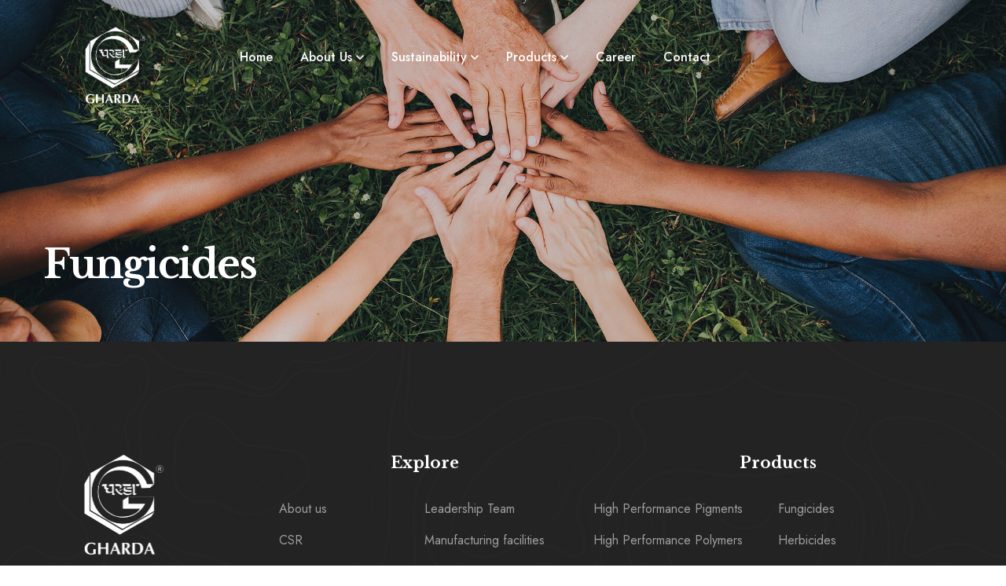

--- FILE ---
content_type: text/html; charset=UTF-8
request_url: https://www.gharda.com/fungicides/
body_size: 7102
content:
<!DOCTYPE html><html lang="en-US"><head><link rel="preconnect" href="https://fonts.gstatic.com" crossorigin /><meta charset="UTF-8" /><meta name="viewport" content="width=device-width, initial-scale=1.0"><title>Fungicides - Gharda Chem</title><link rel="profile" href="http://gmpg.org/xfn/11" /><link rel="pingback" href="https://www.gharda.com/xmlrpc.php" /><link rel="icon" type="image/png" sizes="32x32" href="https://www.gharda.com/wp-content/uploads/2023/10/imgpsh_fullsize_anim-1.png"><link rel="icon" type="image/png" sizes="16x16" href="https://www.gharda.com/wp-content/uploads/2023/10/imgpsh_fullsize_anim-1.png"><link rel="preload" as="style" href="https://fonts.googleapis.com/css2?family=Jost:ital,wght@0,100;0,200;0,300;0,400;0,500;0,600;0,700;0,800;0,900;1,100;1,200;1,300;1,400;1,500;1,600;1,700;1,800;1,900&amp;family=Libre+Baskerville:ital,wght@0,400;0,700;1,400&amp;display=swap" onload="this.rel='stylesheet'" /><link rel="stylesheet" href="https://www.gharda.com/wp-content/cache/wpspeed/css/a4e2354da7ede5d7dfd752c23781ba7c.css" /><meta name='robots' content='index, follow, max-image-preview:large, max-snippet:-1, max-video-preview:-1' /><link rel="canonical" href="https://www.gharda.com/fungicides/" /><meta property="og:locale" content="en_US" /><meta property="og:type" content="article" /><meta property="og:title" content="Fungicides - Gharda Chem" /><meta property="og:url" content="https://www.gharda.com/fungicides/" /><meta property="og:site_name" content="Gharda Chem" /><meta property="article:modified_time" content="2023-09-21T11:42:55+00:00" /><meta name="twitter:card" content="summary_large_image" /> <script type="application/ld+json" class="yoast-schema-graph">{"@context":"https://schema.org","@graph":[{"@type":"WebPage","@id":"https://www.gharda.com/fungicides/","url":"https://www.gharda.com/fungicides/","name":"Fungicides - Gharda Chem","isPartOf":{"@id":"https://www.gharda.com/#website"},"datePublished":"2023-09-21T11:42:43+00:00","dateModified":"2023-09-21T11:42:55+00:00","breadcrumb":{"@id":"https://www.gharda.com/fungicides/#breadcrumb"},"inLanguage":"en-US","potentialAction":[{"@type":"ReadAction","target":["https://www.gharda.com/fungicides/"]}]},{"@type":"BreadcrumbList","@id":"https://www.gharda.com/fungicides/#breadcrumb","itemListElement":[{"@type":"ListItem","position":1,"name":"Home","item":"https://www.gharda.com/"},{"@type":"ListItem","position":2,"name":"Fungicides"}]},{"@type":"WebSite","@id":"https://www.gharda.com/#website","url":"https://www.gharda.com/","name":"Gharda Chem","description":"Gharda Chem","potentialAction":[{"@type":"SearchAction","target":{"@type":"EntryPoint","urlTemplate":"https://www.gharda.com/?s={search_term_string}"},"query-input":{"@type":"PropertyValueSpecification","valueRequired":true,"valueName":"search_term_string"}}],"inLanguage":"en-US"}]}</script><link rel="alternate" type="application/rss+xml" title="Gharda Chem &raquo; Feed" href="https://www.gharda.com/feed/" /><link rel="alternate" type="application/rss+xml" title="Gharda Chem &raquo; Comments Feed" href="https://www.gharda.com/comments/feed/" /><link rel="alternate" title="oEmbed (JSON)" type="application/json+oembed" href="https://www.gharda.com/wp-json/oembed/1.0/embed?url=https%3A%2F%2Fwww.gharda.com%2Ffungicides%2F" /><link rel="alternate" title="oEmbed (XML)" type="text/xml+oembed" href="https://www.gharda.com/wp-json/oembed/1.0/embed?url=https%3A%2F%2Fwww.gharda.com%2Ffungicides%2F&#038;format=xml" /> <script></script><link rel="https://api.w.org/" href="https://www.gharda.com/wp-json/" /><link rel="alternate" title="JSON" type="application/json" href="https://www.gharda.com/wp-json/wp/v2/pages/61" /><link rel="EditURI" type="application/rsd+xml" title="RSD" href="https://www.gharda.com/xmlrpc.php?rsd" /><meta name="generator" content="WordPress 6.9" /><link rel='shortlink' href='https://www.gharda.com/?p=61' /><meta name="generator" content="Powered by WPBakery Page Builder - drag and drop page builder for WordPress."/><noscript><style>.wpb_animate_when_almost_visible{opacity:1}</style></noscript> <script src="https://www.gharda.com/wp-content/cache/wpspeed/js/9936ad3898024d15ce6981a745f56705.js"></script><noscript><style type="text/css">img.wpspeed-lazyload,iframe.wpspeed-lazyload{display:none}</style> </noscript> </head><body class="wp-singular page-template page-template-page-fungicides page-template-page-fungicides-php page page-id-61 wp-theme-clikthot wpb-js-composer js-comp-ver-7.9 vc_responsive" oncontextmenu="return false;"><div class="page-wrapper"> <header class="main-header"><div class="container"><div class="inner-container"><div class="row"><div class="col-sm-12 col-md-12 col-lg-12 col-xl-2"><div class="logo-box"> <a href="https://www.gharda.com/" aria-label="logo image"><img src="https://www.gharda.com/wp-content/uploads/2025/09/Gharda-Registered-1.png" style="    width: 182px;
    height: 100px;
    object-fit: contain;" alt=""></a> <span class="fa fa-bars mobile-nav__toggler"></span> </div></div><div class="col-sm-12 col-md-12 col-lg-12 col-xl-10 d-none d-md-none d-lg-none d-xl-block"> <nav class="main-menu dynamic-radius"><ul class="main-menu__list"> <li><a href="https://www.gharda.com/">Home</a></li> <li class="dropdown"> <a href="https://www.gharda.com/about-us/">About Us</a> <ul> <li><a href="https://www.gharda.com/founder-chairman-managing-directors-foreword/">Our Inspiration</a></li> <li><a href="https://www.gharda.com/our-team-of-leaders/">Leadership Team</a></li> <li><a href="https://www.gharda.com/corporate-governace/">Corporate Governance</a></li> <li><a href="https://www.gharda.com/manufacturing-facilities/">Manufacturing Facilities</a></li> </ul> </li> <li class="dropdown"><a href="https://www.gharda.com/sustainability/">Sustainability</a> <ul> <li><a href="#">Sustainability and Us</a> <ul> <li><a href="https://www.gharda.com/sustainability-committee/">ESG Team & Materiality</a></li> <li><a href="https://www.gharda.com/sustainability/value-creation/">Value Creation</a></li> <li><a href="https://www.gharda.com/sustainability/risk-management/">Risk Management</a></li> <li><a href="https://www.gharda.com/sustainability/product-stewardship/">Product Stewardship</a></li> <li><a href="https://www.gharda.com/sustainability/sustainable-sourcing/">Sustainable Sourcing</a></li> </ul> </li> <li><a href="https://www.gharda.com/external-initiatives/">External Initiatives</a></li> <li><a href="https://www.gharda.com/regulations-and-policies/">Policies</a></li> <li><a href="https://www.gharda.com/environment/">Environment, Health & Safety</a></li> <li><a href="https://www.gharda.com/corporate-social-responsibility/">CSR</a> <ul> <li><a href="https://www.gharda.com/csr-initiatives/">CSR Initiatives</a></li> <li><a href="https://www.gharda.com/csr-committee/">CSR Committee</a></li> <li><a href="https://www.gharda.com/csr-partnership/">Our CSR Partnership</a></li> <li><a href="https://www.gharda.com/wp-content/uploads/2025/04/GCL-CSR-Impact-Assessment-Report-24-25-v2.pdf" target="_blank">CSR Impact Assessment Report</a></li> <li><a href="https://www.gharda.com/wp-content/uploads/2025/04/CSR-Policy-2023-1.pdf" target="_blank">CSR Policy</a></li> </ul> </li> <li><a href="https://www.gharda.com/awards-recognitions/">Awards and Recognitions</a></li> <li><a href="https://www.gharda.com/highlights-2024-25/">Highlights 2024-25</a></li> <li><a href="https://www.gharda.com/sustainability-report-fy24/">Sustainability Report</a></li> <li><a href="https://www.gharda.com/compliance-reports/">Compliance Reports</a></li> <li><a href="https://www.gharda.com/news-and-events/">News and Events</a></li> <li><a href="https://www.gharda.com/feedback">Feedback</a></li> </ul> </li> <li class="dropdown"><a href="#">Products</a> <ul> <li><a href="https://www.gharda.com/product/crop-protection-chemicals/">Crop Protection Chemicals</a> <ul> <li><a href="https://www.gharda.com/product/fungicides/">Fungicides</a></li> <li><a href="https://www.gharda.com/product/herbicides/">Herbicides</a></li> <li><a href="https://www.gharda.com/product/insecticides/">Insecticides</a></li> <li><a href="https://www.gharda.com/product/plant-growth-regulators-biostimulants-foliar-fertilizers-and-others/">Plant Growth Regulators</a></li> </ul> </li> <li><a href="https://www.gharda.com/product/high-performance-pigments/">High Performance Pigments</a></li> <li><a href="https://www.gharda.com/product/high-performance-polymers/">High Performance Polymers</a></li> <li><a href="https://www.gharda.com/product/intermediates/">Intermediates</a></li> <li><a href="https://www.gharda.com/product/public-health-products/">Public Health Products</a></li> <li><a href="https://www.gharda.com/product/veterinary/">Veterinary</a></li> </ul> </li> <li><a href="https://www.gharda.com/career/">Career</a></li> <li><a href="https://www.gharda.com/contact/">Contact</a></li> </ul> </nav> </div> </div> </div> </div> </header><div class="stricky-header stricked-menu"><div class="container"><div class="logo-box" style="background: #fff !important;"> <a href="https://www.gharda.com/"><img class="wpspeed-lazyload" data-wpspeed-lazyload="1" src="[data-uri]" data-src="https://www.gharda.com/wp-content/uploads/2025/09/Gharda-Registered.png" style="width: 182px;
    height: 82px;
    object-fit: contain;margin-bottom: 5px;" alt=""><noscript><img src="https://www.gharda.com/wp-content/uploads/2025/09/Gharda-Registered.png" style="width: 182px;
    height: 82px;
    object-fit: contain;margin-bottom: 5px;" alt=""></noscript></a> </div><div class="sticky-header__content"></div></div></div><style>.list-unstyled li{color:#000}.compliancereportss a{color:var(--thm-color)}.compliancereportss a:hover{color:#0056b3}</style><section class="page-header"><div class="page-header__bg" style="background-image: url(https://www.gharda.com/wp-content/themes/clikthot/assets/images/backgrounds/page-header-1-1.jpg);"> </div><div class="container"><h2>Fungicides </h2><ul class="thm-breadcrumb list-unstyled dynamic-radius"> <li><a href="https://www.gharda.com/">Home</a></li> <li>-</li> <li><span>Fungicides </span></li> </ul> </div> </section><div class="container"><div class="row d-flex align-items-center justify-content-center"> </div> </div><section class="site-footer"><div class="main-footer pt-142 pb-80"><div class="container"><div class="row"><div class="col-lg-3 col-md-6 col-sm-12"><div class="footer-widget mb-40 footer-widget__about"><div class="listedd_img" style="width: 75%;    text-align: center;margin-bottom: 30px;"> <img class="wpspeed-lazyload" data-wpspeed-lazyload="1" src="[data-uri]" data-src="https://www.gharda.com/wp-content/uploads/2025/09/Gharda-Registered-1.png" style="width: 60%;"><noscript><img src="https://www.gharda.com/wp-content/uploads/2025/09/Gharda-Registered-1.png" style="width: 60%;"></noscript></div><div class="listedd"><div class="listedd_1"> <li><a href="#"><i class="azino-icon-telephone"></i></a></li> </div><div class="listedd_2"> <li><a href="tel:+91-22-66265600">+91-22-66265600</a></li> </div> </div><div class="listedd"><div class="listedd_1"> <li><a href="#"><i class="azino-icon-email"></i></a></li> </div><div class="listedd_2"> <li><a href="mailto:contactus@gharda.com">contactus@gharda.com</a></li> </div> </div><div class="listedd"><div class="listedd_1"> <li><a href="#"><i class="azino-icon-pin"></i></a></li> </div><div class="listedd_2"> <li><a href="#">48, Hill Road, Bandra (West), <br/>Mumbai-400 050, INDIA</a></li> </div> </div> </div> </div><div class="col-lg-4 col-md-6 col-sm-12"><div class="footer-widget footer-widget__link mb-40"><h3 class="footer-widget__title text-center">Explore</h3><ul class="list-unstyled footer-widget__link-list"> <li><a href="https://www.gharda.com/about-us/">About us</a></li> <li><a href="https://www.gharda.com/our-team-of-leaders/">Leadership Team</a></li> <li><a href="https://www.gharda.com/corporate-social-responsibility/">CSR</a></li> <li><a href="https://www.gharda.com/manufacturing-facilities/">Manufacturing facilities</a></li> <li><a href="https://www.gharda.com/regulations-and-policies/">Policies</a></li> <li><a href="https://www.gharda.com/external-initiatives/">External Initiatives</a></li> <li><a href="https://www.gharda.com/career/">Career</a></li> <li><a href="https://www.gharda.com/corporate-governace/">Corporate Governance</a></li> <li><a href="https://www.gharda.com/blog/">Blog</a></li> </ul> </div> </div><div class="col-lg-5 col-md-6 col-sm-12"><div class="footer-widget footer-widget__link mb-40"><h3 class="footer-widget__title text-center">Products</h3><ul class="list-unstyled footer-widget__link-list"> <li><a href="https://www.gharda.com/product/high-performance-pigments/">High Performance Pigments</a></li> <li><a href="https://www.gharda.com/product/fungicides/">Fungicides</a></li> <li><a href="https://www.gharda.com/product/high-performance-polymers/">High Performance Polymers</a></li> <li><a href="https://www.gharda.com/product/herbicides/">Herbicides</a></li> <li><a href="https://www.gharda.com/product/intermediates/">Intermediates</a></li> <li><a href="https://www.gharda.com/product/insecticides/">Insecticides</a></li> <li><a href="https://www.gharda.com/product/public-health-products/">Public Health Products</a></li> <li><a href="https://www.gharda.com/product/plant-growth-regulators-biostimulants-foliar-fertilizers-and-others/">Plant Growth Regulators</a></li> <li><a href="https://www.gharda.com/product/veterinary/">Veterinary</a></li> </ul> </div> </div> </div> </div> </div><div class="footer-bottom"><div class="container"> <span class="scroll-to-top scroll-to-target" data-target="html"><i class="fa fa-angle-up"></i></span> <p>© Copyright 2025 by Gharda Chemicals Ltd. All Right Reserved</p><div class="footer-social"> <a href="https://www.instagram.com/gharda.chemicals" target="_blank" aria-label="instagram"><i class="fab fa-instagram"></i></a> <a href="https://www.linkedin.com/company/gharda-chemicals-limited" target="_blank" aria-label="linkedin"><i class="fab fa-linkedin"></i></a> </div></div></div></section></div><div class="mobile-nav__wrapper"><div class="mobile-nav__overlay mobile-nav__toggler"></div><div class="mobile-nav__content"> <span class="mobile-nav__close mobile-nav__toggler"><i class="far fa-times"></i></span> <div class="logo-box"> <a href="https://www.gharda.com/" aria-label="logo image"><img class="wpspeed-lazyload" data-wpspeed-lazyload="1" src="[data-uri]" data-src="https://www.gharda.com/wp-content/themes/clikthot/assets/images/logopng.png" width="101" alt="" /><noscript><img src="https://www.gharda.com/wp-content/themes/clikthot/assets/images/logopng.png" width="101" alt="" /></noscript></a> </div><div class="mobile-nav__container"></div><ul class="mobile-nav__contact list-unstyled"> <li> <i class="azino-icon-email"></i> <a href="mailto:contactus@gharda.com">contactus@gharda.com</a> </li> <li> <i class="azino-icon-telephone"></i> <a href="tel:+91-22-66265600">+91-22-66265600</a> </li> </ul><div class="mobile-nav__top"><div class="mobile-nav__social"> <a href="#" aria-label="twitter"><i class="fab fa-twitter"></i></a> <a href="#" aria-label="facebook"><i class="fab fa-facebook-square"></i></a> <a href="#" aria-label="pinterest"><i class="fab fa-pinterest-p"></i></a> <a href="#" aria-label="instagram"><i class="fab fa-instagram"></i></a> </div></div></div></div> <script src="https://www.gharda.com/wp-content/themes/clikthot/assets/js/jquery-3.5.1.min.js"></script> <script src="https://www.gharda.com/wp-content/themes/clikthot/assets/js/bootstrap.bundle.min.js"></script> <script src="https://www.gharda.com/wp-content/themes/clikthot/assets/js/swiper.min.js"></script> <script src="https://www.gharda.com/wp-content/themes/clikthot/assets/js/jquery.magnific-popup.min.js"></script> <script src="https://www.gharda.com/wp-content/themes/clikthot/assets/js/bootstrap-select.min.js"></script> <script src="https://www.gharda.com/wp-content/themes/clikthot/assets/js/wow.js"></script> <script src="https://www.gharda.com/wp-content/themes/clikthot/assets/js/odometer.min.js"></script> <script src="https://www.gharda.com/wp-content/themes/clikthot/assets/js/jquery.appear.min.js"></script> <script src="https://www.gharda.com/wp-content/themes/clikthot/assets/js/theme.js"></script> <script src="https://cdn.jsdelivr.net/npm/jquery@3.6.4/dist/jquery.slim.min.js"></script> <script src="https://cdn.jsdelivr.net/npm/popper.js@1.16.1/dist/umd/popper.min.js"></script> <script src="https://cdnjs.cloudflare.com/ajax/libs/jquery/2.2.4/jquery.min.js"></script> <script src="//maxcdn.bootstrapcdn.com/bootstrap/3.3.5/js/bootstrap.min.js"></script> <script src="https://www.gharda.com/wp-content/themes/clikthot/assets/js/particles.js"></script> <script src="https://www.gharda.com/wp-content/themes/clikthot/assets/js/app.js"></script> <script>var acc=document.getElementsByClassName("accordion");var i;for(i=0;i<acc.length;i++){acc[i].addEventListener("click",function(){this.classList.toggle("active");var panel=this.nextElementSibling;if(panel.style.display==="block"){panel.style.display="none";}else{panel.style.display="block";}});}</script> <script>$.fn.jQuerySimpleCounter=function(options){var settings=$.extend({start:0,end:100,easing:'swing',complete:'+'},options);var thisElement=$(this);$({count:settings.start}).animate({count:settings.end},{duration:settings.duration,easing:settings.easing,step:function(){var mathCount=Math.ceil(this.count);thisElement.text(mathCount);},complete:settings.complete});};$('#number4').jQuerySimpleCounter({end:1967,duration:3000});$('#number5').jQuerySimpleCounter({end:8,duration:3000});$('#number6').jQuerySimpleCounter({end:2900,duration:3000});$('#number7').jQuerySimpleCounter({end:99,duration:3000});$('#number8').jQuerySimpleCounter({end:7000,duration:3000});</script> <script>$(document).ready(function(){$('#myModalfy').modal('show');});</script> <script type="speculationrules">
{"prefetch":[{"source":"document","where":{"and":[{"href_matches":"/*"},{"not":{"href_matches":["/wp-*.php","/wp-admin/*","/wp-content/uploads/*","/wp-content/*","/wp-content/plugins/*","/wp-content/themes/clikthot/*","/*\\?(.+)"]}},{"not":{"selector_matches":"a[rel~=\"nofollow\"]"}},{"not":{"selector_matches":".no-prefetch, .no-prefetch a"}}]},"eagerness":"conservative"}]}
</script> <script data-cfasync="false">var dFlipLocation="https://www.gharda.com/wp-content/plugins/3d-flipbook-dflip-lite/assets/";var dFlipWPGlobal={"text":{"toggleSound":"Turn on\/off Sound","toggleThumbnails":"Toggle Thumbnails","toggleOutline":"Toggle Outline\/Bookmark","previousPage":"Previous Page","nextPage":"Next Page","toggleFullscreen":"Toggle Fullscreen","zoomIn":"Zoom In","zoomOut":"Zoom Out","toggleHelp":"Toggle Help","singlePageMode":"Single Page Mode","doublePageMode":"Double Page Mode","downloadPDFFile":"Download PDF File","gotoFirstPage":"Goto First Page","gotoLastPage":"Goto Last Page","share":"Share","mailSubject":"I wanted you to see this FlipBook","mailBody":"Check out this site {{url}}","loading":"DearFlip: Loading "},"viewerType":"flipbook","moreControls":"download,pageMode,startPage,endPage,sound","hideControls":"","scrollWheel":"false","backgroundColor":"#777","backgroundImage":"","height":"auto","paddingLeft":"20","paddingRight":"20","controlsPosition":"bottom","duration":800,"soundEnable":"true","enableDownload":"true","showSearchControl":"false","showPrintControl":"false","enableAnnotation":false,"enableAnalytics":"false","webgl":"true","hard":"none","maxTextureSize":"1600","rangeChunkSize":"524288","zoomRatio":1.5,"stiffness":3,"pageMode":"0","singlePageMode":"0","pageSize":"0","autoPlay":"false","autoPlayDuration":5000,"autoPlayStart":"false","linkTarget":"2","sharePrefix":"flipbook-"};</script><script type="text/javascript" src="https://www.gharda.com/wp-includes/js/dist/hooks.min.js?ver=dd5603f07f9220ed27f1" id="wp-hooks-js"></script> <script type="text/javascript" src="https://www.gharda.com/wp-includes/js/dist/i18n.min.js?ver=c26c3dc7bed366793375" id="wp-i18n-js"></script> <script type="text/javascript" id="wp-i18n-js-after">wp.i18n.setLocaleData({'text direction\u0004ltr':['ltr']});</script> <script type="text/javascript" src="https://www.gharda.com/wp-content/plugins/contact-form-7/includes/swv/js/index.js?ver=6.0.6" id="swv-js"></script> <script type="text/javascript" id="contact-form-7-js-before">var wpcf7={"api":{"root":"https:\/\/www.gharda.com\/wp-json\/","namespace":"contact-form-7\/v1"}};</script> <script type="text/javascript" src="https://www.gharda.com/wp-content/plugins/contact-form-7/includes/js/index.js?ver=6.0.6" id="contact-form-7-js"></script> <script type="text/javascript" src="https://www.gharda.com/wp-content/plugins/3d-flipbook-dflip-lite/assets/js/dflip.min.js?ver=2.3.65" id="dflip-script-js"></script> <script type="text/javascript" src="https://www.gharda.com/wp-content/plugins/wpspeed/media/core/js/ls.loader.js?ver=2.6.5" id="wpspeed-lazyloader-js-js"></script> <script type="text/javascript" src="https://www.gharda.com/wp-content/plugins/wpspeed/media/lazysizes/lazysizes.js?ver=2.6.5" id="wpspeed-lazyload-js-js"></script> <script id="wp-emoji-settings" type="application/json">{"baseUrl":"https://s.w.org/images/core/emoji/17.0.2/72x72/","ext":".png","svgUrl":"https://s.w.org/images/core/emoji/17.0.2/svg/","svgExt":".svg","source":{"concatemoji":"https://www.gharda.com/wp-includes/js/wp-emoji-release.min.js?ver=6.9"}}</script> <script type="module">
/* <![CDATA[ */
/*! This file is auto-generated */
const a=JSON.parse(document.getElementById("wp-emoji-settings").textContent),o=(window._wpemojiSettings=a,"wpEmojiSettingsSupports"),s=["flag","emoji"];function i(e){try{var t={supportTests:e,timestamp:(new Date).valueOf()};sessionStorage.setItem(o,JSON.stringify(t))}catch(e){}}function c(e,t,n){e.clearRect(0,0,e.canvas.width,e.canvas.height),e.fillText(t,0,0);t=new Uint32Array(e.getImageData(0,0,e.canvas.width,e.canvas.height).data);e.clearRect(0,0,e.canvas.width,e.canvas.height),e.fillText(n,0,0);const a=new Uint32Array(e.getImageData(0,0,e.canvas.width,e.canvas.height).data);return t.every((e,t)=>e===a[t])}function p(e,t){e.clearRect(0,0,e.canvas.width,e.canvas.height),e.fillText(t,0,0);var n=e.getImageData(16,16,1,1);for(let e=0;e<n.data.length;e++)if(0!==n.data[e])return!1;return!0}function u(e,t,n,a){switch(t){case"flag":return n(e,"\ud83c\udff3\ufe0f\u200d\u26a7\ufe0f","\ud83c\udff3\ufe0f\u200b\u26a7\ufe0f")?!1:!n(e,"\ud83c\udde8\ud83c\uddf6","\ud83c\udde8\u200b\ud83c\uddf6")&&!n(e,"\ud83c\udff4\udb40\udc67\udb40\udc62\udb40\udc65\udb40\udc6e\udb40\udc67\udb40\udc7f","\ud83c\udff4\u200b\udb40\udc67\u200b\udb40\udc62\u200b\udb40\udc65\u200b\udb40\udc6e\u200b\udb40\udc67\u200b\udb40\udc7f");case"emoji":return!a(e,"\ud83e\u1fac8")}return!1}function f(e,t,n,a){let r;const o=(r="undefined"!=typeof WorkerGlobalScope&&self instanceof WorkerGlobalScope?new OffscreenCanvas(300,150):document.createElement("canvas")).getContext("2d",{willReadFrequently:!0}),s=(o.textBaseline="top",o.font="600 32px Arial",{});return e.forEach(e=>{s[e]=t(o,e,n,a)}),s}function r(e){var t=document.createElement("script");t.src=e,t.defer=!0,document.head.appendChild(t)}a.supports={everything:!0,everythingExceptFlag:!0},new Promise(t=>{let n=function(){try{var e=JSON.parse(sessionStorage.getItem(o));if("object"==typeof e&&"number"==typeof e.timestamp&&(new Date).valueOf()<e.timestamp+604800&&"object"==typeof e.supportTests)return e.supportTests}catch(e){}return null}();if(!n){if("undefined"!=typeof Worker&&"undefined"!=typeof OffscreenCanvas&&"undefined"!=typeof URL&&URL.createObjectURL&&"undefined"!=typeof Blob)try{var e="postMessage("+f.toString()+"("+[JSON.stringify(s),u.toString(),c.toString(),p.toString()].join(",")+"));",a=new Blob([e],{type:"text/javascript"});const r=new Worker(URL.createObjectURL(a),{name:"wpTestEmojiSupports"});return void(r.onmessage=e=>{i(n=e.data),r.terminate(),t(n)})}catch(e){}i(n=f(s,u,c,p))}t(n)}).then(e=>{for(const n in e)a.supports[n]=e[n],a.supports.everything=a.supports.everything&&a.supports[n],"flag"!==n&&(a.supports.everythingExceptFlag=a.supports.everythingExceptFlag&&a.supports[n]);var t;a.supports.everythingExceptFlag=a.supports.everythingExceptFlag&&!a.supports.flag,a.supports.everything||((t=a.source||{}).concatemoji?r(t.concatemoji):t.wpemoji&&t.twemoji&&(r(t.twemoji),r(t.wpemoji)))});
//# sourceURL=https://www.gharda.com/wp-includes/js/wp-emoji-loader.min.js
/* ]]> */
</script> <script></script></body></html>